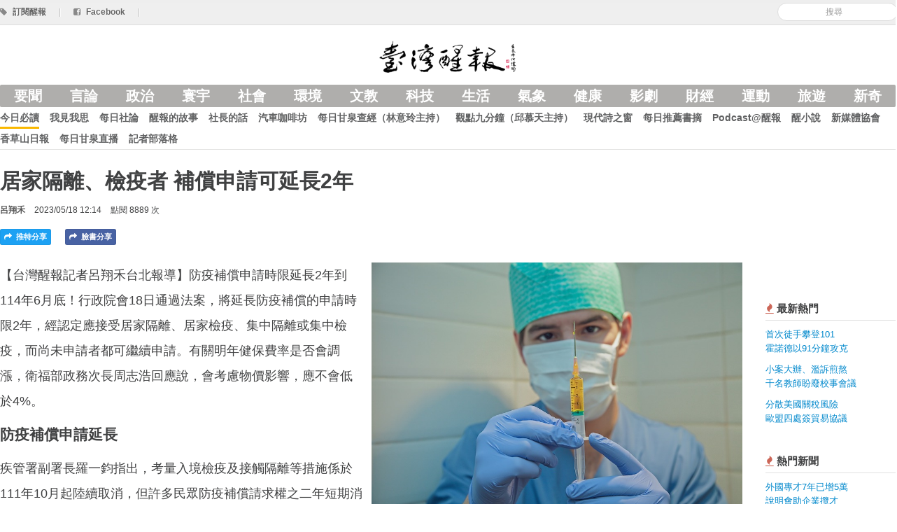

--- FILE ---
content_type: text/html; charset=utf-8
request_url: https://anntw.com/articles/20230518-QVom
body_size: 6908
content:
<!DOCTYPE html>
<html lang='en'>
<head><script async src='https://www.googletagmanager.com/gtag/js?id=G-3LTCWW7Y7W'></script>
<script>
  window.dataLayer = window.dataLayer || [];
  function gtag(){dataLayer.push(arguments);}
  gtag('js', new Date());
  gtag('config', 'G-3LTCWW7Y7W');
</script>
<title>居家隔離、檢疫者 補償申請可延長2年 - 台灣醒報 Awakening News Networks</title>
<meta content='zh_TW' property='og:locale'>
<meta content='zh_TW' property='og:locale:alternate'>
<meta content='734738869' property='fb:admins'>
<meta content='1433963440163679' property='fb:app_id'>
<meta charset='utf-8'>
<meta content='width=device-width, initial-scale=1.0' name='viewport'>
<link href='/favicon.png' rel='shortcut icon' type='image/x-icon'>
<meta content='https://assets.anntw.com/assets/images/000/076/767/big/%E8%A1%9B%E7%A6%8F%E9%83%A818%E6%97%A5%E9%80%9A%E9%81%8E%E4%BF%AE%E6%B3%95%EF%BC%8C%E5%B0%87%E5%BB%B6%E9%95%B7%E9%98%B2%E7%96%AB%E8%A3%9C%E5%84%9F%E7%94%B3%E8%AB%8B%E6%99%82%E9%99%90%E8%87%B3114%E5%B9%B46%E6%9C%8830%E6%97%A5%E3%80%82%EF%BC%88Photo_by_%E5%91%82%E7%BF%94%E7%A6%BE%EF%BC%8F%E5%8F%B0%E7%81%A3%E9%86%92%E5%A0%B1%EF%BC%892.jpg?1684382785' property='og:image'>

<meta content='article' property='og:type'>
<meta content='居家隔離、檢疫者 補償申請可延長2年 - 台灣醒報 Awakening News Networks' property='og:title'>
<meta content='https://anntw.com/articles/20230518-QVom' property='og:url'>
<meta content='171277936959' property='article:publisher'>
<meta content='2023-05-18 12:14:37 +0800' property='article:published_time'>
<meta content='防疫補償申請時限延長2年到114年6月底！行政院會18日通過法案，將延長防疫補償的申請時限2年，經認定應接受居家隔...' property='og:description'>
<meta content='防疫補償, 申請, 居家隔離, 居家檢疫, 集中隔離, 集中檢疫, 衛福部, 疾管署, 健保費率, WHA, 周志浩, 羅一鈞, 台灣醒報' property='news_keywords'>
<meta content='防疫補償, 申請, 居家隔離, 居家檢疫, 集中隔離, 集中檢疫, 衛福部, 疾管署, 健保費率, WHA, 周志浩, 羅一鈞, 台灣醒報' property='keywords'>
<meta content='生活' property='article:section'>
<meta content='https://anntw.com/articles/20241121-Vwgq' property='og:see_also'>
<meta content='https://anntw.com/articles/20230214-bqKq' property='og:see_also'>
<meta content='https://anntw.com/articles/20210520-UgLI' property='og:see_also'>

<meta name="csrf-param" content="authenticity_token" />
<meta name="csrf-token" content="mOQQgeguAQVRt8PiO9A-FkKjyKRSSra8xjNTMe75HHdqGYuuBok2zqjzqmqW9R0cQMQvweGVict_H2XIurX0Vg" />
<!--[if lt IE 9]>
<script src="https://cdnjs.cloudflare.com/ajax/libs/html5shiv/3.7.3/html5shiv.min.js"></script>
<![endif]-->
<link rel="stylesheet" media="all" href="/assets/application-e1f375971ed1af2e701ed9ac299b9ec5f6cd49a289ea969d3f8d876e0af9230c.css" />
<script src="/assets/application-7c6c9e2428090d63c9930e222bbb057113d1ff87aa51377e4a2312b506694bec.js"></script>
<script>
  var _gaq = _gaq || [];
  _gaq.push(['_setAccount', 'UA-21332781-17']);
  _gaq.push(['_trackPageview']);
  (function() {
    var ga = document.createElement('script'); ga.type = 'text/javascript'; ga.async = true;
    ga.src = ('https:' == document.location.protocol ? 'https://ssl' : 'http://www') + '.google-analytics.com/ga.js';
    var s = document.getElementsByTagName('script')[0]; s.parentNode.insertBefore(ga, s);
  })();
</script>
</head>
<body>
<div class='hidden-img'><img src="https://assets.anntw.com/assets/images/000/076/767/big/%E8%A1%9B%E7%A6%8F%E9%83%A818%E6%97%A5%E9%80%9A%E9%81%8E%E4%BF%AE%E6%B3%95%EF%BC%8C%E5%B0%87%E5%BB%B6%E9%95%B7%E9%98%B2%E7%96%AB%E8%A3%9C%E5%84%9F%E7%94%B3%E8%AB%8B%E6%99%82%E9%99%90%E8%87%B3114%E5%B9%B46%E6%9C%8830%E6%97%A5%E3%80%82%EF%BC%88Photo_by_%E5%91%82%E7%BF%94%E7%A6%BE%EF%BC%8F%E5%8F%B0%E7%81%A3%E9%86%92%E5%A0%B1%EF%BC%892.jpg?1684382785" /></div>

<div id='fb-root'></div>
<div id='loading'></div>
<header class='header'>
<div class='top-bar'>
<div class='row-fluid restrained sub-header'>
<div class='pull-right align-middle'>
<div class='admin-ctrl inline'>
</div>
<form class="form-search reset" id="new_search" action="/search" accept-charset="UTF-8" method="get"><input class="input-medium search-query" placeholder="搜尋" required="required" type="search" value="" name="search[keyword]" id="search_keyword" />
</form>
</div>
<a href="/subscribe"><i class='icon-tag'></i>
<span>訂閱醒報</span>
</a><span class='divider'>|</span>
<a target="_blank" href="https://www.facebook.com/profile.php?id=100063718034115"><i class='icon-facebook-sign'></i>
<span>Facebook</span>
</a><span class='divider'>|</span>
</div>
</div>
<div class='row-fluid restrained main-header'>
<div class='span12 text-center'>
<div class='logo'>
<a href="https://anntw.com/"><img alt='台灣醒報' src='/images/logo-with-mark.png'>
<h1>台灣醒報</h1>
</a></div>
</div>
</div>
<div class='row-fluid restrained site-navigation'>
<div class='span12'>
<input class='mobile-menu-switch' id='mobile' type='checkbox'>
<label class='visible-only-phone mobile-menu-switch-ctrl' for='mobile'>
<i class='icon-reorder'></i>
</label>
<ul class='nav bold nav-pills category'>
<li><a href="/featured">要聞</a></li>
<li><a data-no-turbolink="" href="/col/editorial">言論</a></li>
<li><a data-no-turbolink="" href="/categories/politics">政治</a></li>
<li><a data-no-turbolink="" href="/categories/international">寰宇</a></li>
<li><a data-no-turbolink="" href="/categories/society">社會</a></li>
<li><a data-no-turbolink="" href="/categories/environment">環境</a></li>
<li><a data-no-turbolink="" href="/categories/art-edu">文教</a></li>
<li><a data-no-turbolink="" href="/categories/technology">科技</a></li>
<li><a data-no-turbolink="" href="/categories/lifestyle">生活</a></li>
<li><a data-no-turbolink="" href="/categories/weather">氣象</a></li>
<li><a data-no-turbolink="" href="/categories/health">健康</a></li>
<li><a data-no-turbolink="" href="/categories/entertainment">影劇</a></li>
<li><a data-no-turbolink="" href="/categories/finance">財經</a></li>
<li><a data-no-turbolink="" href="/categories/sports">運動</a></li>
<li><a data-no-turbolink="" href="/categories/travel">旅遊</a></li>
<li><a data-no-turbolink="" href="/categories/odd">新奇</a></li>
</ul>
<ul class='nav bold nav-pills collection'>
<li class='active'><a data-no-turbolink="" href="/col/news">今日必讀</a></li>
<li><a data-no-turbolink="" href="/col/editorial">我見我思</a></li>
<li><a data-no-turbolink="" href="/col/daily-editorial">每日社論</a></li>
<li><a data-no-turbolink="" href="/col/2-2-2-2">醒報的故事</a></li>
<li><a data-no-turbolink="" href="/col/letters-from-the-director">社長的話</a></li>
<li><a data-no-turbolink="" href="/col/123456">汽車咖啡坊</a></li>
<li><a data-no-turbolink="" href="/col/12345">每日甘泉查經（林意玲主持）</a></li>
<li><a data-no-turbolink="" href="/col/focus-9-mins">觀點九分鐘（邱慕天主持）</a></li>
<li><a data-no-turbolink="" href="/col/modern-poetry">現代詩之窗</a></li>
<li><a data-no-turbolink="" href="/col/2-2-2-2-2-2">每日推薦書摘</a></li>
<li><a data-no-turbolink="" href="/col/3-2--2">Podcast@醒報</a></li>
<li><a data-no-turbolink="" href="/col/novel">醒小說</a></li>
<li><a data-no-turbolink="" href="/col/http-www-crossmediacademy-org-fbclid-iwar3wq7feb_va4otb_7uvnnll6as4jymrchtvir9akagbnqvf2_dtxnxthek">新媒體協會</a></li>
<li><a data-no-turbolink="" href="/col/3">香草山日報</a></li>
<li><a data-no-turbolink="" href="/col/https:%2F%2Fyoutu.be%2FBYa3q7BlAYs">每日甘泉直播</a></li>
<li><a href="https://anntw.com/blogs">記者部落格</a></li>
<li class='visible-only-phone'>
<a>
<label class='bold reset' for='mobile'>
<i class='icon-remove'></i>
<small>關閉</small>
</label>
</a>
</li>
</ul>
</div>
</div>
</header>
<div class='article-header row-fluid restrained'>
<div class='span12 content-pad'>
<h3>
居家隔離、檢疫者 補償申請可延長2年
</h3>
<div class='meta-block'>
<span class='text-toned bold author'>
<a href="/author/bearsean">呂翔禾</a>
</span>
<span>2023/05/18 12:14</span>
<span>點閱 8889 次</span>
</div>

<div class='bottom-offset'></div>
<a class="inline twitter article-button js-share" href="https://twitter.com/intent/tweet?text=居家隔離、檢疫者 補償申請可延長2年%20–%20台灣醒報&amp;url=https://anntw.com/articles/20230518-QVom"><i class='icon-share-alt'></i>
推特分享
</a><a class="inline article-button facebook js-share" href="https://facebook.com/share.php?u=https://anntw.com/articles/20230518-QVom"><i class='icon-share-alt'></i>
臉書分享
</a><div class='inline'>
<a class="inline article-button line hidden-desktop" href="http://line.me/R/msg/text/?居家隔離、檢疫者 補償申請可延長2年%20https://anntw.com/articles/20230518-QVom"><i class='icon-share-alt'></i>
LINE 分享
</a></div>
</div>
</div>

<div class='row-fluid restrained'>
<div class='span10'>
<article>
<div class='markdown-body'>
<div class='cover side'>
<img alt="衛福部18日通過修法，將延長防疫補償申請時限至114年6月30日。（Photo by 呂翔禾／台灣醒報）" src="https://assets.anntw.com/assets/images/000/076/767/big/%E8%A1%9B%E7%A6%8F%E9%83%A818%E6%97%A5%E9%80%9A%E9%81%8E%E4%BF%AE%E6%B3%95%EF%BC%8C%E5%B0%87%E5%BB%B6%E9%95%B7%E9%98%B2%E7%96%AB%E8%A3%9C%E5%84%9F%E7%94%B3%E8%AB%8B%E6%99%82%E9%99%90%E8%87%B3114%E5%B9%B46%E6%9C%8830%E6%97%A5%E3%80%82%EF%BC%88Photo_by_%E5%91%82%E7%BF%94%E7%A6%BE%EF%BC%8F%E5%8F%B0%E7%81%A3%E9%86%92%E5%A0%B1%EF%BC%892.jpg?1684382785" />
<div class='description'>衛福部18日通過修法，將延長防疫補償申請時限至114年6月30日。（Photo by 呂翔禾／台灣醒報）</div>
</div>
<p>【台灣醒報記者呂翔禾台北報導】防疫補償申請時限延長2年到114年6月底！行政院會18日通過法案，將延長防疫補償的申請時限2年，經認定應接受居家隔離、居家檢疫、集中隔離或集中檢疫，而尚未申請者都可繼續申請。有關明年健保費率是否會調漲，衛福部政務次長周志浩回應說，會考慮物價影響，應不會低於4%。</p>

<h2>防疫補償申請延長</h2>

<p>疾管署副署長羅一鈞指出，考量入境檢疫及接觸隔離等措施係於111年10月起陸續取消，但許多民眾防疫補償請求權之二年短期消滅時效，於《嚴重特殊傳染性肺炎防治及紓困振興特別條例》施行期間（112年6月30日）屆滿前尚未完成。</p>

<p>羅一鈞表示，為了使防疫措施相關補償的時效一致，以保障民眾申請防疫補償的權利，此次《傳染病防治法》修正決增訂第74條之一，將該特別條例施行期間屆滿前，請求權時效尚未完成的防疫補償申請期限延長，於特別條例施行期間屆滿後的二年期間內（114年6月30日），仍得申請防疫補償。</p>

<p>他說，依據特別條例第三條第一項規定，補償對象包含經各級主管機關認定應接受居家隔離、居家檢疫、集中隔離或集中檢疫者，以及為照顧生活不能自理之受隔離者、檢疫者而請假或無法從事工作之家屬。</p>

<h2>健保費率應該會漲</h2>

<p>近日世界衛生大會WHA將召開，我國正準備要申請入會，被媒體問到加入WHA的意義，周志浩回應說，若無法加入WHA對於蒐集國際傳染病相關資訊會有很大影響，若能入會，可享有更多訊息交換管道，由於國際疾病防治技術不斷進步，我國若無法加入WHA，將很難知道這些資訊。</p>

<p>針對明年健保費率是否會調漲，周志浩則指出，健保費4月初開會時有做出初步建議，衛福部提案時則會綜合考量新冠疫情、癌症新藥與消費者物價等指數，他說，目前的評估健保費率的指標都是落後指標，沒有考慮到近兩年物價上漲幅度，理論上應該不會低於4%，但還是會尊重健保會的判斷。</p>

</div>
<div class='support-message' style='border: 1px solid #ddd; padding: 15px; margin: 20px 0; border-radius: 5px; max-width: 90%; word-wrap: break-word; font-size: 18px; line-height: 2em; font-weight: 500;'>
<a class="btn btn-primary" href="/donates"><i class='icon-money'></i>
捐款成為醒報天使
</a><p>由於熱心人與支持者的捐款，醒報的深度報導與客觀評論都是免費閱讀的，希望你也能加入「醒報天使」的行列，小額支持。我們會寄給您抵稅收據！</p>
</div>
<div class='related-articles'>
<h4>相關新聞</h4>
<a class="related-article" data-track="article-click_related" href="/articles/20241121-Vwgq"><div class='thumbnail' style='background-image: url(&#39;https://assets.anntw.com/assets/images/000/084/776/small/%E8%A1%9B%E7%A6%8F%E9%83%A8%E9%95%B7%E9%82%B1%E6%B3%B0%E6%BA%9021%E6%97%A5%E5%82%99%E8%A9%A2%E6%99%82%EF%BC%8C%E8%A2%AB%E5%95%8F%E5%88%B0%E6%98%AF%E5%90%A6%E6%9C%83%E6%BC%B2%E5%81%A5%E4%BF%9D%E4%BF%9D%E8%B2%BB%E6%99%82%E8%A1%A8%E7%A4%BA%EF%BC%8C%E4%B8%8D%E6%9C%83%E6%BC%B2%E4%B8%80%E8%88%AC%E8%B2%BB%E7%94%A8%EF%BC%8C%E8%A3%9C%E5%85%85%E4%BF%9D%E8%B2%BB%E5%89%87%E5%9C%A82%E5%B9%B4%E5%BE%8C%E3%80%82%E5%B7%A6%E8%B5%B7%E9%82%B1%E6%B3%B0%E6%BA%90%E8%88%87%E7%9F%B3%E5%B4%87%E8%89%AF%E3%80%82%EF%BC%88%E4%B8%AD%E5%A4%AE%E7%A4%BE%EF%BC%89.jpg?1732179309&#39;)'></div>
<div class='title'>健保費率2年不漲<br />目標是調補充保費</div>
</a><a class="related-article" data-track="article-click_related" href="/articles/20230214-bqKq"><div class='thumbnail' style='background-image: url(&#39;https://assets.anntw.com/assets/images/000/075/430/small/%E5%9C%96%E8%AA%AA%EF%BC%9A%E8%A1%9B%E7%A6%8F%E9%83%A8%E9%95%B7%E8%96%9B%E7%91%9E%E5%85%8314%E6%97%A5%E4%B8%8A%E5%8D%88%E5%85%AC%E5%B8%83%E8%A1%9B%E7%A6%8F%E9%83%A8%E4%BA%BA%E4%BA%8B%E7%95%B0%E5%8B%95%E8%AA%AA%EF%BC%8C%E7%96%BE%E7%AE%A1%E7%BD%B2%E7%BD%B2%E9%95%B7%E5%91%A8%E5%BF%97%E6%B5%A9%EF%BC%88%E5%8F%B3%EF%BC%89%E6%8E%A5%E4%BB%BB%E8%A1%9B%E7%A6%8F%E9%83%A8%E5%B8%B8%E5%8B%99%E6%AC%A1%E9%95%B7%EF%BC%8C%E7%8F%BE%E4%BB%BB%E7%96%BE%E7%AE%A1%E7%BD%B2%E5%89%AF%E7%BD%B2%E9%95%B7%E8%8E%8A%E4%BA%BA%E7%A5%A5%EF%BC%88%E5%B7%A6%EF%BC%89%E5%89%87%E6%8E%A5%E7%AE%A1%E7%96%BE%E7%AE%A1%E7%BD%B2%E3%80%82%EF%BC%88%E5%90%88%E6%88%90%E5%9C%96%EF%BC%8C%E5%9C%96%E7%89%87%E7%94%B1%E6%8C%87%E6%8F%AE%E4%B8%AD%E5%BF%83%E6%8F%90%E4%BE%9B%EF%BC%89.jpg?1676353666&#39;)'></div>
<div class='title'>莊人祥升疾管署長<br />周志浩接次長</div>
</a><a class="related-article" data-track="article-click_related" href="/articles/20210520-UgLI"><div class='thumbnail' style='background-image: url(&#39;https://assets.anntw.com/assets/images/000/065/468/small/%E6%94%BF%E9%99%A220%E6%97%A5%E5%AE%A3%E5%B8%83%E7%B6%B2%E8%B7%AF%E9%8A%80%E8%A1%8C%E8%BD%89%E5%B8%B3%E6%89%8B%E7%BA%8C%E5%85%A8%E5%85%8D%EF%BC%8C%E5%AF%A6%E9%AB%94ATM%E8%BD%89%E5%B8%B3%E6%89%A32%E5%85%83%E3%80%82%EF%BC%88%E8%A1%8C%E6%94%BF%E9%99%A2%EF%BC%89.jpg?1621492226&#39;)'></div>
<div class='title'>網銀決免手續費<br />實體ATM轉帳減2元</div>
</a></div>
<hr>
<div class='ad-block reset banner bottom-offset'>
<a target="_blank" data-track="ad-article_banner_click" href="https://www.youtube.com/watch?v=ZuyHwIJCouw"><img width="100%" alt="500汽車" src="https://assets.anntw.com/ads/images/000/000/373/big/%E9%86%92%E5%A0%B1%E6%B1%BD%E8%BB%8A%E5%BB%A3%E5%91%8A%28100X600%EF%BC%88%E5%AE%98%E7%B6%B2%E6%96%87%E7%AB%A0%E4%B8%8B%E6%96%B9%EF%BC%89%29.jpg?1768128153" />
</a></div>

<div class='fb-comments' data-href='https://anntw.com/articles/20230518-QVom' data-numposts='5' style='width: 100%;'></div>
<br>
</article>

</div>
<div class='span2 medium-text sidebar'>
<div class='gap small'></div>
<div class='section popular-articles'>
<h4 class='section-header'>
<i class='icon-fire text-important'></i>
最新熱門
</h4>
<div class='body'>
<ul class='list-of-articles nav'>
<li>
<p><a href="/articles/20260125-UcRw">首次徒手攀登101<br />霍諾德以91分鐘攻克</a></p>
</li>
<li>
<p><a href="/articles/20260125-WFJj">小案大辦、濫訴煎熬<br />千名教師盼廢校事會議</a></p>
</li>
<li>
<p><a href="/articles/20260125-9nii">分散美國關稅風險<br />歐盟四處簽貿易協議</a></p>
</li>
</ul>
</div>
</div>

<div class='section popular-articles'>
<h4 class='section-header'>
<i class='icon-fire text-important'></i>
熱門新聞
</h4>
<div class='body'>
<ul class='list-of-articles nav'>
<li>
<p><a href="/articles/20260113-Zzos">外國專才7年已增5萬<br />說明會助企業攬才</a></p>
</li>
<li>
<p><a href="/articles/20251230-noSK">NBA金塊王牌傷退<br />戰績恐將直直落</a></p>
</li>
<li>
<p><a href="/articles/20251228-CXHZ">強震較深災情少<br />學者提醒板塊仍活躍</a></p>
</li>
<li>
<p><a href="/articles/20251231-X63h">車展歡迎帶寵物<br />鴻華先進新亮相</a></p>
</li>
<li>
<p><a href="/articles/20251227-e9YW">2025體壇回顧<br />市場蓬勃飛快發展</a></p>
</li>
</ul>
</div>
</div>

<div class='section popular-articles'>
<h4 class='section-header'>
<i class='icon-fire text-important'></i>
熱門副刊文章
</h4>
<div class='body'>
<ul class='list-of-articles nav'>
<li>
<p>
<a href="/articles/20251228-VpR5">《STEAM專欄》各國對人工智慧開始反彈<br />
</a></p>
</li>
<li>
<p>
<a href="/articles/20251231-LOwE">台灣雙首長制即將崩潰？（張淑中博士）<br />
</a></p>
</li>
<li>
<p>
<a href="/articles/20251228-ItdA">《劉伯恩談減重》減肥會影響生理期及內分泌功能嗎？<br />
</a></p>
</li>
<li>
<p>
<a href="/articles/20251231-aiJd">我與台北101之間的小記事<br />
</a></p>
</li>
<li>
<p>
<a href="/articles/20251229-Txij">住宅防竊有撇步<br />
</a></p>
</li>
</ul>
</div>
</div>

</div>
</div>

<footer class='footer'>
<div class='container'>
<div class='row-fluid restrained'>
<div class='span3'>
<a href="/about">關於台灣醒報</a>
<br>
<a href="/hire">徵才</a>
<br>
<a href="/advertising">廣告接洽</a>
</div>
<div class='span3'>
<i class='icon-envelope'></i>
提供新聞/聯絡我們：
<br>
<a href="/cdn-cgi/l/email-protection#77161919030059161337101a161e1b5914181a"><span class="__cf_email__" data-cfemail="c0a1aeaeb4b7eea1a480a7ada1a9aceea3afad">[email&#160;protected]</span></a>
</div>
<div class='span3'>
<p>
&copy; 2026 台灣醒報股份有限公司
<br>
台北郵政118之326號信箱
<br>
郵政劃撥：50216232  統編：29035345
</p>
</div>
<div class='span3 fly-right'>
02-23581961(代表號)
<br>
02-23582155(傳真)
<br>
訂報專線/客服：02-23581806
</div>
</div>
</div>
</footer>
<script data-cfasync="false" src="/cdn-cgi/scripts/5c5dd728/cloudflare-static/email-decode.min.js"></script></body>
</html>
